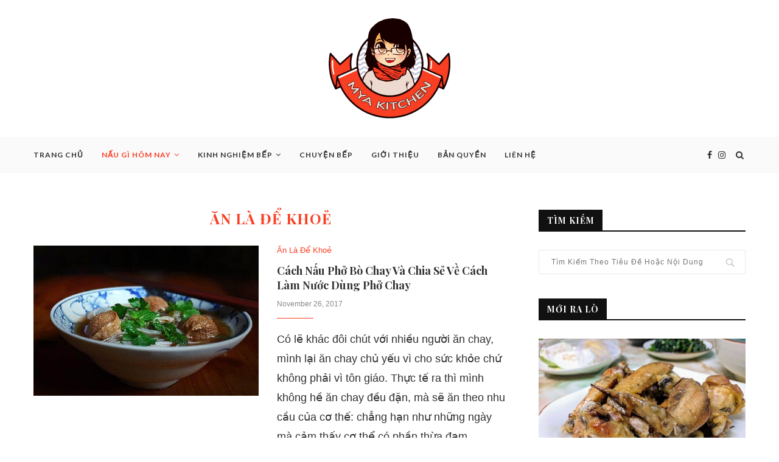

--- FILE ---
content_type: text/html; charset=UTF-8
request_url: https://myakitchen.com/category/nau-gi-hom-nay/an-la-de-khoe/
body_size: 14514
content:
<!DOCTYPE html>
<html lang="en-US" prefix="og: http://ogp.me/ns#">
<head>
	<meta charset="UTF-8">
	<meta http-equiv="X-UA-Compatible" content="IE=edge">
	<meta name="viewport" content="width=device-width, initial-scale=1">
	<link rel="profile" href="https://gmpg.org/xfn/11" />
			<link rel="shortcut icon" href="https://myakitchen.com/wp-content/uploads/2017/11/mya-red-e1510476060933.png" type="image/x-icon" />
		<link rel="apple-touch-icon" sizes="180x180" href="https://myakitchen.com/wp-content/uploads/2017/11/mya-red-e1510476060933.png">
		<link rel="alternate" type="application/rss+xml" title="Mya Kitchen RSS Feed" href="https://myakitchen.com/feed/" />
	<link rel="alternate" type="application/atom+xml" title="Mya Kitchen Atom Feed" href="https://myakitchen.com/feed/atom/" />
	<link rel="pingback" href="https://myakitchen.com/xmlrpc.php" />
	<!--[if lt IE 9]>
	<script src="https://myakitchen.com/wp-content/themes/soledad/js/html5.js"></script>
	<![endif]-->
	<title>Ăn Là Để Khoẻ Archives - Mya Kitchen</title>
<style type="text/css">.tve_more_tag {visibility: hidden; height: 1px!important;}</style>
<!-- This site is optimized with the Yoast SEO plugin v11.0 - https://yoast.com/wordpress/plugins/seo/ -->
<link rel="canonical" href="https://myakitchen.com/category/nau-gi-hom-nay/an-la-de-khoe/" />
<meta property="og:locale" content="en_US" />
<meta property="og:type" content="object" />
<meta property="og:title" content="Ăn Là Để Khoẻ Archives - Mya Kitchen" />
<meta property="og:url" content="https://myakitchen.com/category/nau-gi-hom-nay/an-la-de-khoe/" />
<meta property="og:site_name" content="Mya Kitchen" />
<meta name="twitter:card" content="summary" />
<meta name="twitter:title" content="Ăn Là Để Khoẻ Archives - Mya Kitchen" />
<script type='application/ld+json' class='yoast-schema-graph yoast-schema-graph--main'>{"@context":"https://schema.org","@graph":[{"@type":"WebSite","@id":"https://myakitchen.com/#website","url":"https://myakitchen.com/","name":"Mya Kitchen","publisher":{"@id":"https://myakitchen.com/#organization"},"potentialAction":{"@type":"SearchAction","target":"https://myakitchen.com/?s={search_term_string}","query-input":"required name=search_term_string"}},{"@type":"CollectionPage","@id":"https://myakitchen.com/category/nau-gi-hom-nay/an-la-de-khoe/#webpage","url":"https://myakitchen.com/category/nau-gi-hom-nay/an-la-de-khoe/","inLanguage":"en-US","name":"\u0102n L\u00e0 \u0110\u1ec3 Kho\u1ebb Archives - Mya Kitchen","isPartOf":{"@id":"https://myakitchen.com/#website"}}]}</script>
<!-- / Yoast SEO plugin. -->

<link rel='dns-prefetch' href='//fonts.googleapis.com' />
<link rel='dns-prefetch' href='//s.w.org' />
<link rel="alternate" type="application/rss+xml" title="Mya Kitchen &raquo; Feed" href="https://myakitchen.com/feed/" />
<link rel="alternate" type="application/rss+xml" title="Mya Kitchen &raquo; Comments Feed" href="https://myakitchen.com/comments/feed/" />
<link rel="alternate" type="application/rss+xml" title="Mya Kitchen &raquo; Ăn Là Để Khoẻ Category Feed" href="https://myakitchen.com/category/nau-gi-hom-nay/an-la-de-khoe/feed/" />
		<script type="text/javascript">
			window._wpemojiSettings = {"baseUrl":"https:\/\/s.w.org\/images\/core\/emoji\/12.0.0-1\/72x72\/","ext":".png","svgUrl":"https:\/\/s.w.org\/images\/core\/emoji\/12.0.0-1\/svg\/","svgExt":".svg","source":{"concatemoji":"https:\/\/myakitchen.com\/wp-includes\/js\/wp-emoji-release.min.js?ver=5.3.16"}};
			!function(e,a,t){var n,r,o,i=a.createElement("canvas"),p=i.getContext&&i.getContext("2d");function s(e,t){var a=String.fromCharCode;p.clearRect(0,0,i.width,i.height),p.fillText(a.apply(this,e),0,0);e=i.toDataURL();return p.clearRect(0,0,i.width,i.height),p.fillText(a.apply(this,t),0,0),e===i.toDataURL()}function c(e){var t=a.createElement("script");t.src=e,t.defer=t.type="text/javascript",a.getElementsByTagName("head")[0].appendChild(t)}for(o=Array("flag","emoji"),t.supports={everything:!0,everythingExceptFlag:!0},r=0;r<o.length;r++)t.supports[o[r]]=function(e){if(!p||!p.fillText)return!1;switch(p.textBaseline="top",p.font="600 32px Arial",e){case"flag":return s([127987,65039,8205,9895,65039],[127987,65039,8203,9895,65039])?!1:!s([55356,56826,55356,56819],[55356,56826,8203,55356,56819])&&!s([55356,57332,56128,56423,56128,56418,56128,56421,56128,56430,56128,56423,56128,56447],[55356,57332,8203,56128,56423,8203,56128,56418,8203,56128,56421,8203,56128,56430,8203,56128,56423,8203,56128,56447]);case"emoji":return!s([55357,56424,55356,57342,8205,55358,56605,8205,55357,56424,55356,57340],[55357,56424,55356,57342,8203,55358,56605,8203,55357,56424,55356,57340])}return!1}(o[r]),t.supports.everything=t.supports.everything&&t.supports[o[r]],"flag"!==o[r]&&(t.supports.everythingExceptFlag=t.supports.everythingExceptFlag&&t.supports[o[r]]);t.supports.everythingExceptFlag=t.supports.everythingExceptFlag&&!t.supports.flag,t.DOMReady=!1,t.readyCallback=function(){t.DOMReady=!0},t.supports.everything||(n=function(){t.readyCallback()},a.addEventListener?(a.addEventListener("DOMContentLoaded",n,!1),e.addEventListener("load",n,!1)):(e.attachEvent("onload",n),a.attachEvent("onreadystatechange",function(){"complete"===a.readyState&&t.readyCallback()})),(n=t.source||{}).concatemoji?c(n.concatemoji):n.wpemoji&&n.twemoji&&(c(n.twemoji),c(n.wpemoji)))}(window,document,window._wpemojiSettings);
		</script>
		<style type="text/css">
img.wp-smiley,
img.emoji {
	display: inline !important;
	border: none !important;
	box-shadow: none !important;
	height: 1em !important;
	width: 1em !important;
	margin: 0 .07em !important;
	vertical-align: -0.1em !important;
	background: none !important;
	padding: 0 !important;
}
</style>
	<link rel='stylesheet' id='wp-block-library-css'  href='https://myakitchen.com/wp-includes/css/dist/block-library/style.min.css?ver=5.3.16' type='text/css' media='all' />
<link rel='stylesheet' id='contact-form-7-css'  href='https://myakitchen.com/wp-content/plugins/contact-form-7/includes/css/styles.css?ver=5.1.1' type='text/css' media='all' />
<link rel='stylesheet' id='tve_style_family_tve_flt-css'  href='https://myakitchen.com/wp-content/plugins/thrive-visual-editor/editor/css/thrive_flat.css?ver=2.1.13' type='text/css' media='all' />
<link rel='stylesheet' id='penci-fonts-css'  href='//fonts.googleapis.com/css?family=PT+Serif%3A300%2C300italic%2C400%2C400italic%2C500%2C500italic%2C700%2C700italic%2C800%2C800italic%7CPlayfair+Display+SC%3A300%2C300italic%2C400%2C400italic%2C500%2C500italic%2C700%2C700italic%2C800%2C800italic%7CMontserrat%3A300%2C300italic%2C400%2C400italic%2C500%2C500italic%2C700%2C700italic%2C800%2C800italic%7CPlayfair+Display%3A300%2C300italic%2C400%2C400italic%2C500%2C500italic%2C700%2C700italic%2C800%2C800italic%7CArial%3A300%2C300italic%2C400%2C400italic%2C500%2C500italic%2C700%2C700italic%2C800%2C800italic%7CLato%3A300%2C300italic%2C400%2C400italic%2C500%2C500italic%2C700%2C700italic%2C800%2C800italic%26subset%3Dcyrillic%2Ccyrillic-ext%2Cgreek%2Cgreek-ext%2Clatin-ext&#038;ver=1.0' type='text/css' media='all' />
<link rel='stylesheet' id='penci_style-css'  href='https://myakitchen.com/wp-content/themes/soledad/style.css?ver=5.0' type='text/css' media='all' />
<link rel='stylesheet' id='instag-slider-css'  href='https://myakitchen.com/wp-content/plugins/instagram-slider-widget/assets/css/instag-slider.css?ver=1.4.3' type='text/css' media='all' />
<script type='text/javascript' src='https://myakitchen.com/wp-includes/js/jquery/jquery.js?ver=1.12.4-wp'></script>
<script type='text/javascript' src='https://myakitchen.com/wp-includes/js/jquery/jquery-migrate.min.js?ver=1.4.1'></script>
<script type='text/javascript' src='https://myakitchen.com/wp-content/plugins/instagram-slider-widget/assets/js/jquery.flexslider-min.js?ver=2.2'></script>
<link rel='https://api.w.org/' href='https://myakitchen.com/wp-json/' />
<link rel="EditURI" type="application/rsd+xml" title="RSD" href="https://myakitchen.com/xmlrpc.php?rsd" />
<link rel="wlwmanifest" type="application/wlwmanifest+xml" href="https://myakitchen.com/wp-includes/wlwmanifest.xml" /> 
<meta name="generator" content="WordPress 5.3.16" />
<!-- Google Tag Manager -->
<script>(function(w,d,s,l,i){w[l]=w[l]||[];w[l].push({'gtm.start':
new Date().getTime(),event:'gtm.js'});var f=d.getElementsByTagName(s)[0],
j=d.createElement(s),dl=l!='dataLayer'?'&l='+l:'';j.async=true;j.src=
'https://www.googletagmanager.com/gtm.js?id='+i+dl;f.parentNode.insertBefore(j,f);
})(window,document,'script','dataLayer','GTM-KTKVNM3');</script>
<!-- End Google Tag Manager --><style type="text/css" id="tve_global_variables">:root{}</style>    <style type="text/css">
				h1, h2, h3, h4, h5, h6, h2.penci-heading-video, #navigation .menu li a, .penci-photo-2-effect figcaption h2, .headline-title, a.penci-topbar-post-title, #sidebar-nav .menu li a, .penci-slider .pencislider-container .pencislider-content .pencislider-title, .penci-slider
		.pencislider-container .pencislider-content .pencislider-button,
		.author-quote span, .penci-more-link a.more-link, .penci-post-share-box .dt-share, .post-share a .dt-share, .author-content h5, .post-pagination h5, .post-box-title, .penci-countdown .countdown-amount, .penci-countdown .countdown-period, .penci-pagination a, .penci-pagination .disable-url, ul.footer-socials li a span,
		.widget input[type="submit"], .widget button[type="submit"], .penci-sidebar-content .widget-title, #respond h3.comment-reply-title span, .widget-social.show-text a span, .footer-widget-wrapper .widget .widget-title,
		.container.penci-breadcrumb span, .container.penci-breadcrumb span a, .error-404 .go-back-home a, .post-entry .penci-portfolio-filter ul li a, .penci-portfolio-filter ul li a, .portfolio-overlay-content .portfolio-short .portfolio-title a, .home-featured-cat-content .magcat-detail h3 a, .post-entry blockquote cite,
		.post-entry blockquote .author, .tags-share-box.hide-tags.page-share .share-title, .widget ul.side-newsfeed li .side-item .side-item-text h4 a, .thecomment .comment-text span.author, .thecomment .comment-text span.author a, .post-comments span.reply a, #respond h3, #respond label, .wpcf7 label, #respond #submit, .wpcf7 input[type="submit"], .widget_wysija input[type="submit"], .archive-box span,
		.archive-box h1, .gallery .gallery-caption, .contact-form input[type=submit], ul.penci-topbar-menu > li a, div.penci-topbar-menu > ul > li a, .featured-style-29 .penci-featured-slider-button a, .pencislider-container .pencislider-content .pencislider-title, .pencislider-container
		.pencislider-content .pencislider-button, ul.homepage-featured-boxes .penci-fea-in.boxes-style-3 h4 span span, .pencislider-container .pencislider-content .pencislider-button, .woocommerce div.product .woocommerce-tabs .panel #respond .comment-reply-title, .penci-recipe-index-wrap .penci-index-more-link a { font-family: 'Playfair Display', serif; font-weight: normal; }
		.featured-style-29 .penci-featured-slider-button a, #bbpress-forums #bbp-search-form .button{ font-weight: bold; }
						body, textarea, #respond textarea, .widget input[type="text"], .widget input[type="email"], .widget input[type="date"], .widget input[type="number"], .wpcf7 textarea, .mc4wp-form input, #respond input, .wpcf7 input, #searchform input.search-input, ul.homepage-featured-boxes .penci-fea-in
		h4, .widget.widget_categories ul li span.category-item-count, .about-widget .about-me-heading, .widget ul.side-newsfeed li .side-item .side-item-text .side-item-meta { font-family: Arial, Helvetica, sans-serif; }
		p { line-height: 1.8; }
								#navigation .menu li a { font-family: 'Lato', sans-serif; font-weight: normal; }
												body, .widget ul li a{ font-size: 18px; }
		.widget ul li, .post-entry, p, .post-entry p { font-size: 18px; line-height: 1.8; }
						h1, h2, h3, h4, h5, h6, #sidebar-nav .menu li a, #navigation .menu li a, a.penci-topbar-post-title, .penci-slider .pencislider-container .pencislider-content .pencislider-title, .penci-slider .pencislider-container .pencislider-content .pencislider-button,
		.headline-title, .author-quote span, .penci-more-link a.more-link, .author-content h5, .post-pagination h5, .post-box-title, .penci-countdown .countdown-amount, .penci-countdown .countdown-period, .penci-pagination a, .penci-pagination .disable-url, ul.footer-socials li a span,
		.penci-sidebar-content .widget-title, #respond h3.comment-reply-title span, .widget-social.show-text a span, .footer-widget-wrapper .widget .widget-title, .error-404 .go-back-home a, .home-featured-cat-content .magcat-detail h3 a, .post-entry blockquote cite, .pencislider-container .pencislider-content .pencislider-title, .pencislider-container
		.pencislider-content .pencislider-button, .post-entry blockquote .author, .tags-share-box.hide-tags.page-share .share-title, .widget ul.side-newsfeed li .side-item .side-item-text h4 a, .thecomment .comment-text span.author, .thecomment .comment-text span.author a, #respond h3, #respond label, .wpcf7 label, #respond #submit, .wpcf7 input[type="submit"], .widget_wysija input[type="submit"], .archive-box span,
		.archive-box h1, .gallery .gallery-caption, .widget input[type="submit"], .widget button[type="submit"], .contact-form input[type=submit], ul.penci-topbar-menu > li a, div.penci-topbar-menu > ul > li a, .penci-recipe-index-wrap .penci-index-more-link a, #bbpress-forums #bbp-search-form .button { font-weight: 600; }
						#navigation .menu li a { font-weight: 700; }
								body.penci-body-boxed { background-image: url(https://myakitchen.com/wp-content/uploads/2017/11/foodnetwork-pattern.png); }
						body.penci-body-boxed { background-repeat:repeat; }
						body.penci-body-boxed { background-attachment:scroll; }
						body.penci-body-boxed { background-size:auto; }
						#header .inner-header .container { padding:30px 0; }
																
				a, .post-entry .penci-portfolio-filter ul li a:hover, .penci-portfolio-filter ul li a:hover, .penci-portfolio-filter ul li.active a, .post-entry .penci-portfolio-filter ul li.active a, .penci-countdown .countdown-amount, .archive-box h1, .post-entry a, .container.penci-breadcrumb span a:hover, .post-entry blockquote:before, .post-entry blockquote cite, .post-entry blockquote .author, .wpb_text_column blockquote:before, .wpb_text_column blockquote cite, .wpb_text_column blockquote .author, .penci-pagination a:hover, ul.penci-topbar-menu > li a:hover, div.penci-topbar-menu > ul > li a:hover, .penci-recipe-heading a.penci-recipe-print, .main-nav-social a:hover, .widget-social .remove-circle a:hover i, .penci-recipe-index .cat > a.penci-cat-name, #bbpress-forums li.bbp-body ul.forum li.bbp-forum-info a:hover, #bbpress-forums li.bbp-body ul.topic li.bbp-topic-title a:hover, #bbpress-forums li.bbp-body ul.forum li.bbp-forum-info .bbp-forum-content a, #bbpress-forums li.bbp-body ul.topic p.bbp-topic-meta a, #bbpress-forums .bbp-breadcrumb a:hover, #bbpress-forums .bbp-forum-freshness a:hover, #bbpress-forums .bbp-topic-freshness a:hover, #buddypress ul.item-list li div.item-title a, #buddypress ul.item-list li h4 a, #buddypress .activity-header a:first-child, #buddypress .comment-meta a:first-child, #buddypress .acomment-meta a:first-child, div.bbp-template-notice a:hover{ color: #f93f23; }
		.penci-home-popular-post ul.slick-dots li button:hover, .penci-home-popular-post ul.slick-dots li.slick-active button, .post-entry blockquote .author span:after, .error-image:after, .error-404 .go-back-home a:after, .penci-header-signup-form, .woocommerce span.onsale, .woocommerce #respond input#submit:hover, .woocommerce a.button:hover, .woocommerce button.button:hover, .woocommerce input.button:hover, .woocommerce nav.woocommerce-pagination ul li span.current, .woocommerce div.product .entry-summary div[itemprop="description"]:before, .woocommerce div.product .entry-summary div[itemprop="description"] blockquote .author span:after, .woocommerce div.product .woocommerce-tabs #tab-description blockquote .author span:after, .woocommerce #respond input#submit.alt:hover, .woocommerce a.button.alt:hover, .woocommerce button.button.alt:hover, .woocommerce input.button.alt:hover, #top-search.shoping-cart-icon > a > span, #penci-demobar .buy-button, #penci-demobar .buy-button:hover, .penci-recipe-heading a.penci-recipe-print:hover, .penci-review-process span, .penci-review-score-total, #navigation.menu-style-2 ul.menu ul:before, #navigation.menu-style-2 .menu ul ul:before, .penci-go-to-top-floating, .post-entry.blockquote-style-2 blockquote:before, #bbpress-forums #bbp-search-form .button, #bbpress-forums #bbp-search-form .button:hover, .wrapper-boxed .bbp-pagination-links span.current, #bbpress-forums #bbp_reply_submit:hover, #bbpress-forums #bbp_topic_submit:hover, #buddypress .dir-search input[type=submit], #buddypress .groups-members-search input[type=submit], #buddypress button:hover, #buddypress a.button:hover, #buddypress a.button:focus, #buddypress input[type=button]:hover, #buddypress input[type=reset]:hover, #buddypress ul.button-nav li a:hover, #buddypress ul.button-nav li.current a, #buddypress div.generic-button a:hover, #buddypress .comment-reply-link:hover, #buddypress input[type=submit]:hover, #buddypress div.pagination .pagination-links .current, #buddypress div.item-list-tabs ul li.selected a, #buddypress div.item-list-tabs ul li.current a, #buddypress div.item-list-tabs ul li a:hover, #buddypress table.notifications thead tr, #buddypress table.notifications-settings thead tr, #buddypress table.profile-settings thead tr, #buddypress table.profile-fields thead tr, #buddypress table.wp-profile-fields thead tr, #buddypress table.messages-notices thead tr, #buddypress table.forum thead tr, #buddypress input[type=submit] { background-color: #f93f23; }
		.penci-pagination ul.page-numbers li span.current, #comments_pagination span { color: #fff; background: #f93f23; border-color: #f93f23; }
		.footer-instagram h4.footer-instagram-title > span:before, .woocommerce nav.woocommerce-pagination ul li span.current, .penci-pagination.penci-ajax-more a.penci-ajax-more-button:hover, .penci-recipe-heading a.penci-recipe-print:hover, .home-featured-cat-content.style-14 .magcat-padding:before, .wrapper-boxed .bbp-pagination-links span.current, #buddypress .dir-search input[type=submit], #buddypress .groups-members-search input[type=submit], #buddypress button:hover, #buddypress a.button:hover, #buddypress a.button:focus, #buddypress input[type=button]:hover, #buddypress input[type=reset]:hover, #buddypress ul.button-nav li a:hover, #buddypress ul.button-nav li.current a, #buddypress div.generic-button a:hover, #buddypress .comment-reply-link:hover, #buddypress input[type=submit]:hover, #buddypress div.pagination .pagination-links .current, #buddypress input[type=submit] { border-color: #f93f23; }
		.woocommerce .woocommerce-error, .woocommerce .woocommerce-info, .woocommerce .woocommerce-message { border-top-color: #f93f23; }
		.penci-slider ol.penci-control-nav li a.penci-active, .penci-slider ol.penci-control-nav li a:hover, .penci-related-carousel .owl-dot.active span, .penci-owl-carousel-slider .owl-dot.active span{ border-color: #f93f23; background-color: #f93f23; }
		.woocommerce .woocommerce-message:before, .woocommerce form.checkout table.shop_table .order-total .amount, .woocommerce ul.products li.product .price ins, .woocommerce ul.products li.product .price, .woocommerce div.product p.price ins, .woocommerce div.product span.price ins, .woocommerce div.product p.price, .woocommerce div.product .entry-summary div[itemprop="description"] blockquote:before, .woocommerce div.product .woocommerce-tabs #tab-description blockquote:before, .woocommerce div.product .entry-summary div[itemprop="description"] blockquote cite, .woocommerce div.product .entry-summary div[itemprop="description"] blockquote .author, .woocommerce div.product .woocommerce-tabs #tab-description blockquote cite, .woocommerce div.product .woocommerce-tabs #tab-description blockquote .author, .woocommerce div.product .product_meta > span a:hover, .woocommerce div.product .woocommerce-tabs ul.tabs li.active, .woocommerce ul.cart_list li .amount, .woocommerce ul.product_list_widget li .amount, .woocommerce table.shop_table td.product-name a:hover, .woocommerce table.shop_table td.product-price span, .woocommerce table.shop_table td.product-subtotal span, .woocommerce-cart .cart-collaterals .cart_totals table td .amount, .woocommerce .woocommerce-info:before, .woocommerce div.product span.price { color: #f93f23; }
						ul.homepage-featured-boxes .penci-fea-in h4 span span, ul.homepage-featured-boxes .penci-fea-in.boxes-style-3 h4 span span { font-size: 14px; }
						.penci-home-popular-post .item-related h3 a { font-size: 18px; }
								.penci-top-bar, ul.penci-topbar-menu ul.sub-menu, div.penci-topbar-menu > ul ul.sub-menu { background-color: #111111; }
						.headline-title { background-color: #f93f23; }
														a.penci-topbar-post-title:hover { color: #f93f23; }
						a.penci-topbar-post-title { text-transform: none; letter-spacing: 0; }
												ul.penci-topbar-menu > li a:hover, div.penci-topbar-menu > ul > li a:hover { color: #f93f23; }
										.penci-topbar-social a:hover { color: #f93f23; }
						#header .inner-header { background-color: #ffffff; background-image: none; }
								#navigation, .show-search { background: #fafafa; }
						#navigation ul.menu > li > a:before, #navigation .menu > ul > li > a:before{ content: none; }
								#navigation, #navigation.header-layout-bottom { border-color: #fafafa; }
								#navigation .menu li a:hover, #navigation .menu li.current-menu-item > a, #navigation .menu > li.current_page_item > a, #navigation .menu li:hover > a, #navigation .menu > li.current-menu-ancestor > a, #navigation .menu > li.current-menu-item > a { color:  #f93f23; }
		#navigation ul.menu > li > a:before, #navigation .menu > ul > li > a:before { background: #f93f23; }
																						#navigation .penci-megamenu .penci-mega-child-categories a.cat-active, #navigation .menu .penci-megamenu .penci-mega-child-categories a:hover, #navigation .menu .penci-megamenu .penci-mega-latest-posts .penci-mega-post a:hover { color: #f93f23; }
		#navigation .penci-megamenu .penci-mega-thumbnail .mega-cat-name { background: #f93f23; }
														#navigation .penci-megamenu .post-mega-title a { font-size:14px; }
										#navigation .penci-megamenu .post-mega-title a { text-transform: none; letter-spacing: 0; }
												#navigation .menu .sub-menu li a:hover, #navigation .menu .sub-menu li.current-menu-item > a, #navigation .sub-menu li:hover > a { color:  #f93f23; }
		#navigation ul.menu ul a:before, #navigation .menu ul ul a:before { background-color: #f93f23;   -webkit-box-shadow: 5px -2px 0 #f93f23;  -moz-box-shadow: 5px -2px 0 #f93f23;  -ms-box-shadow: 5px -2px 0 #f93f23;  box-shadow: 5px -2px 0 #f93f23; }
						#navigation.menu-style-2 ul.menu ul:before, #navigation.menu-style-2 .menu ul ul:before { background-color: #f93f23; }
										.penci-featured-content .feat-text h3 a, .featured-style-4 .penci-featured-content .feat-text h3 a, .penci-mag-featured-content h3 a, .pencislider-container .pencislider-content .pencislider-title { text-transform: none; letter-spacing: 0; }
						.penci-home-popular-post .item-related h3 a { text-transform: none; letter-spacing: 0; }
						.home-featured-cat-content, .penci-featured-cat-seemore, .penci-featured-cat-custom-ads { margin-bottom: 40px; }
		.home-featured-cat-content.style-3, .home-featured-cat-content.style-11{ margin-bottom: 30px; }
		.home-featured-cat-content.style-7{ margin-bottom: 14px; }
		.home-featured-cat-content.style-8{ margin-bottom: -20px; }
		.home-featured-cat-content.style-13{ margin-bottom: 20px; }
		.penci-featured-cat-seemore, .penci-featured-cat-custom-ads{ margin-top: -20px; }
		.penci-featured-cat-seemore.penci-seemore-style-7, .mag-cat-style-7 .penci-featured-cat-custom-ads{ margin-top: -18px; }
		.penci-featured-cat-seemore.penci-seemore-style-8, .mag-cat-style-8 .penci-featured-cat-custom-ads{ margin-top: 0px; }
		.penci-featured-cat-seemore.penci-seemore-style-13, .mag-cat-style-13 .penci-featured-cat-custom-ads{ margin-top: -20px; }
								.penci-homepage-title.penci-magazine-title h3 a, .penci-border-arrow.penci-homepage-title .inner-arrow { font-size: 18px; }
								.penci-header-signup-form { padding-top: px; }
		.penci-header-signup-form { padding-bottom: px; }
				.penci-header-signup-form { background-color: #f93f23; }
																						.header-social a:hover i, .main-nav-social a:hover {   color: #f93f23; }
																#sidebar-nav .menu li a:hover, .header-social.sidebar-nav-social a:hover i, #sidebar-nav .menu li a .indicator:hover, #sidebar-nav .menu .sub-menu li a .indicator:hover{ color: #f93f23; }
		#sidebar-nav-logo:before{ background-color: #f93f23; }
														.penci-slide-overlay .overlay-link { opacity: ; }
		.penci-item-mag:hover .penci-slide-overlay .overlay-link { opacity: ; }
		.penci-featured-content .featured-slider-overlay { opacity: ; }
																.featured-style-29 .featured-slider-overlay { opacity: ; }
																				.header-standard h2, .header-standard .post-title, .header-standard h2 a { text-transform: none; letter-spacing: 0; }
								.penci-standard-cat .cat > a.penci-cat-name { color: #f93f23; }
		.penci-standard-cat .cat:before, .penci-standard-cat .cat:after { background-color: #f93f23; }
														.standard-content .penci-post-box-meta .penci-post-share-box a:hover, .standard-content .penci-post-box-meta .penci-post-share-box a.liked { color: #f93f23; }
						.header-standard .post-entry a:hover, .header-standard .author-post span a:hover, .standard-content a, .standard-post-entry a.more-link:hover, .penci-post-box-meta .penci-box-meta a:hover, .standard-content .post-entry blockquote:before, .post-entry blockquote cite, .post-entry blockquote .author, .standard-content-special .author-quote span, .standard-content-special .format-post-box .post-format-icon i, .standard-content-special .format-post-box
		.dt-special a:hover, .standard-content .penci-more-link a.more-link { color: #f93f23; }
		.standard-content-special .author-quote span:before, .standard-content-special .author-quote span:after, .standard-content .post-entry ul li:before, .post-entry blockquote .author span:after, .header-standard:after { background-color: #f93f23; }
		.penci-more-link a.more-link:before, .penci-more-link a.more-link:after { border-color: #f93f23; }
						.penci-grid li .item h2 a, .penci-masonry .item-masonry h2 a, .grid-mixed .mixed-detail h2 a, .overlay-header-box .overlay-title a { text-transform: none; }
						.penci-grid li .item h2 a, .penci-masonry .item-masonry h2 a { letter-spacing: 0; }
								.penci-grid .cat a.penci-cat-name, .penci-masonry .cat a.penci-cat-name { color: #f93f23; }
		.penci-grid .cat a.penci-cat-name:after, .penci-masonry .cat a.penci-cat-name:after { border-color: #f93f23; }
								.penci-post-share-box a.liked, .penci-post-share-box a:hover { color: #f93f23; }
										.overlay-post-box-meta .overlay-share a:hover, .overlay-author a:hover, .penci-grid .standard-content-special .format-post-box .dt-special a:hover, .grid-post-box-meta span a:hover, .grid-post-box-meta span a.comment-link:hover, .penci-grid .standard-content-special .author-quote span, .penci-grid .standard-content-special .format-post-box .post-format-icon i, .grid-mixed .penci-post-box-meta .penci-box-meta a:hover { color: #f93f23; }
		.penci-grid .standard-content-special .author-quote span:before, .penci-grid .standard-content-special .author-quote span:after, .grid-header-box:after, .list-post .header-list-style:after { background-color: #f93f23; }
		.penci-grid .post-box-meta span:after, .penci-masonry .post-box-meta span:after { border-color: #f93f23; }
						.penci-grid li.typography-style .overlay-typography { opacity: ; }
		.penci-grid li.typography-style:hover .overlay-typography { opacity: ; }
																								.penci-sidebar-content .widget { margin-bottom: 40px; }
														.penci-sidebar-content .penci-border-arrow .inner-arrow { background-color: #111111; }
		.penci-sidebar-content.style-2 .penci-border-arrow:after{ border-top-color: #111111; }
						.penci-sidebar-content .penci-border-arrow:after { background-color: #111111; }
						.penci-sidebar-content .penci-border-arrow .inner-arrow, .penci-sidebar-content.style-4 .penci-border-arrow .inner-arrow:before, .penci-sidebar-content.style-4 .penci-border-arrow .inner-arrow:after, .penci-sidebar-content.style-5 .penci-border-arrow, .penci-sidebar-content.style-7
		.penci-border-arrow, .penci-sidebar-content.style-9 .penci-border-arrow { border-color: #111111; }
		.penci-sidebar-content .penci-border-arrow:before { border-top-color: #111111; }
								.penci-sidebar-content.style-7 .penci-border-arrow .inner-arrow:before, .penci-sidebar-content.style-9 .penci-border-arrow .inner-arrow:before { background-color: #f93f23; }
						.penci-sidebar-content .penci-border-arrow:after { border-color: #111111; }
						.penci-sidebar-content .penci-border-arrow .inner-arrow { color: #ffffff; }
						.penci-sidebar-content .penci-border-arrow:after { content: none; display: none; }
		.penci-sidebar-content .widget-title{ margin-left: 0; margin-right: 0; margin-top: 0; }
		.penci-sidebar-content .penci-border-arrow:before{ bottom: -6px; border-width: 6px; margin-left: -6px; }
						.penci-sidebar-content .penci-border-arrow:before, .penci-sidebar-content.style-2 .penci-border-arrow:after { content: none; display: none; }
								.widget ul.side-newsfeed li .side-item .side-item-text h4 a:hover, .widget a:hover, .penci-sidebar-content .widget-social a:hover span, .widget-social a:hover span, .penci-tweets-widget-content .icon-tweets, .penci-tweets-widget-content .tweet-intents a, .penci-tweets-widget-content
		.tweet-intents span:after, .widget-social.remove-circle a:hover i , #wp-calendar tbody td a:hover{ color: #f93f23; }
		.widget .tagcloud a:hover, .widget-social a:hover i, .widget input[type="submit"]:hover, .widget button[type="submit"]:hover { color: #fff; background-color: #f93f23; border-color: #f93f23; }
		.about-widget .about-me-heading:before { border-color: #f93f23; }
		.penci-tweets-widget-content .tweet-intents-inner:before, .penci-tweets-widget-content .tweet-intents-inner:after { background-color: #f93f23; }
		.penci-owl-carousel.penci-tweets-slider .owl-dots .owl-dot.active span, .penci-owl-carousel.penci-tweets-slider .owl-dots .owl-dot:hover span { border-color: #f93f23; background-color: #f93f23; }
				#widget-area { padding: px 0; }
				.footer-social-remove-circle ul.footer-socials li a i{ font-size: 12px; }
								ul.footer-socials li a span { font-size: 12px; }
								#footer-copyright * { font-size: 12px; }
						#footer-copyright * { font-style: normal; }
																				.footer-subscribe .widget .mc4wp-form input[type="submit"]:hover { background-color: #f93f23; }
																										.footer-widget-wrapper .penci-tweets-widget-content .icon-tweets, .footer-widget-wrapper .penci-tweets-widget-content .tweet-intents a, .footer-widget-wrapper .penci-tweets-widget-content .tweet-intents span:after, .footer-widget-wrapper .widget ul.side-newsfeed li .side-item
		.side-item-text h4 a:hover, .footer-widget-wrapper .widget a:hover, .footer-widget-wrapper .widget-social a:hover span, .footer-widget-wrapper a:hover, .footer-widget-wrapper .widget-social.remove-circle a:hover i { color: #f93f23; }
		.footer-widget-wrapper .widget .tagcloud a:hover, .footer-widget-wrapper .widget-social a:hover i, .footer-widget-wrapper .mc4wp-form input[type="submit"]:hover, .footer-widget-wrapper .widget input[type="submit"]:hover, .footer-widget-wrapper .widget button[type="submit"]:hover { color: #fff; background-color: #f93f23; border-color: #f93f23; }
		.footer-widget-wrapper .about-widget .about-me-heading:before { border-color: #f93f23; }
		.footer-widget-wrapper .penci-tweets-widget-content .tweet-intents-inner:before, .footer-widget-wrapper .penci-tweets-widget-content .tweet-intents-inner:after { background-color: #f93f23; }
		.footer-widget-wrapper .penci-owl-carousel.penci-tweets-slider .owl-dots .owl-dot.active span, .footer-widget-wrapper .penci-owl-carousel.penci-tweets-slider .owl-dots .owl-dot:hover span {  border-color: #f93f23;  background: #f93f23;  }
								ul.footer-socials li a i { color: #999999; border-color: #999999; }
						ul.footer-socials li a:hover i { background-color: #f93f23; border-color: #f93f23; }
						ul.footer-socials li a:hover i { color: #f93f23; }
								ul.footer-socials li a:hover span { color: #f93f23; }
						.footer-socials-section { border-color: #212121; }
						#footer-section { background-color: #111111; }
								#footer-section .footer-menu li a:hover { color: #f93f23; }
												.penci-go-to-top-floating { background-color: #f93f23; }
								#footer-section a { color: #f93f23; }
						.container-single .penci-standard-cat .cat > a.penci-cat-name { color: #f93f23; }
		.container-single .penci-standard-cat .cat:before, .container-single .penci-standard-cat .cat:after { background-color: #f93f23; }
						.container-single .single-post-title { text-transform: none; letter-spacing: 1px; }
						@media only screen and (min-width: 768px){  .container-single .single-post-title { font-size: 30px; }  }
						.container-single .single-post-title { letter-spacing: 0; }
						.container-single .cat a.penci-cat-name { text-transform: uppercase; }
								.header-standard:after { content: none; }
		.header-standard { padding-bottom: 0; }
						.container-single .header-standard, .container-single .post-box-meta-single { text-align: left; }
		.rtl .container-single .header-standard,.rtl .container-single .post-box-meta-single { text-align: right; }
						.container-single .post-pagination h5 { text-transform: none; letter-spacing: 0; }
						#respond h3.comment-reply-title span:before, #respond h3.comment-reply-title span:after, .post-box-title:before, .post-box-title:after { content: none; display: none; }
						.container-single .item-related h3 a { text-transform: none; letter-spacing: 0; }
										.container-single .post-share a:hover, .container-single .post-share a.liked, .page-share .post-share a:hover { color: #f93f23; }
						.post-share .count-number-like { color: #f93f23; }
						.comment-content a, .container-single .post-entry a, .container-single .format-post-box .dt-special a:hover, .container-single .author-quote span, .container-single .author-post span a:hover, .post-entry blockquote:before, .post-entry blockquote cite, .post-entry blockquote .author, .wpb_text_column blockquote:before, .wpb_text_column blockquote cite, .wpb_text_column blockquote .author, .post-pagination a:hover, .author-content h5 a:hover, .author-content .author-social:hover, .item-related h3 a:hover, .container-single .format-post-box .post-format-icon i, .container.penci-breadcrumb.single-breadcrumb span a:hover { color: #f93f23; }
		.container-single .standard-content-special .format-post-box, ul.slick-dots li button:hover, ul.slick-dots li.slick-active button { border-color: #f93f23; }
		ul.slick-dots li button:hover, ul.slick-dots li.slick-active button, #respond h3.comment-reply-title span:before, #respond h3.comment-reply-title span:after, .post-box-title:before, .post-box-title:after, .container-single .author-quote span:before, .container-single .author-quote
		span:after, .post-entry blockquote .author span:after, .post-entry blockquote .author span:before, .post-entry ul li:before, #respond #submit:hover, .wpcf7 input[type="submit"]:hover, .widget_wysija input[type="submit"]:hover, .post-entry.blockquote-style-2 blockquote:before {  background-color: #f93f23; }
		.container-single .post-entry .post-tags a:hover { color: #fff; border-color: #f93f23; background-color: #f93f23; }
												ul.homepage-featured-boxes .penci-fea-in:hover h4 span { color: #f93f23; }
										.penci-home-popular-post .item-related h3 a:hover { color: #f93f23; }
								.penci-homepage-title .inner-arrow{ background-color: #f93f23; }
		.penci-border-arrow.penci-homepage-title.style-2:after{ border-top-color: #f93f23; }
						.penci-border-arrow.penci-homepage-title:after { background-color: #f93f23; }
						.penci-border-arrow.penci-homepage-title .inner-arrow, .penci-homepage-title.style-4 .inner-arrow:before, .penci-homepage-title.style-4 .inner-arrow:after, .penci-homepage-title.style-7, .penci-homepage-title.style-9 { border-color: #eeeeee; }
		.penci-border-arrow.penci-homepage-title:before { border-top-color: #eeeeee; }
		.penci-homepage-title.style-5, .penci-homepage-title.style-7{ border-color: #eeeeee; }
						.penci-border-arrow.penci-homepage-title.style-5 .inner-arrow{ border-bottom-color: #ffffff; }
		.penci-homepage-title.style-5{ border-color: #ffffff; }
						.penci-homepage-title.style-7 .inner-arrow:before, .penci-homepage-title.style-9 .inner-arrow:before{ background-color: #f93f23; }
						.penci-border-arrow.penci-homepage-title:after { border-color: #f93f23; }

						.penci-homepage-title .inner-arrow, .penci-homepage-title.penci-magazine-title .inner-arrow a { color: #f93f23; }
						.penci-homepage-title:after { content: none; display: none; }
		.penci-homepage-title { margin-left: 0; margin-right: 0; margin-top: 0; }
		.penci-homepage-title:before { bottom: -6px; border-width: 6px; margin-left: -6px; }
		.rtl .penci-homepage-title:before { bottom: -6px; border-width: 6px; margin-right: -6px; margin-left: 0; }
		.penci-homepage-title.penci-magazine-title:before{ left: 25px; }
		.rtl .penci-homepage-title.penci-magazine-title:before{ right: 25px; left:auto; }
						.penci-homepage-title:before, .penci-border-arrow.penci-homepage-title.style-2:after { content: none; display: none; }
								.home-featured-cat-content .magcat-detail h3 a:hover { color: #f93f23; }
						.home-featured-cat-content .grid-post-box-meta span a:hover { color: #f93f23; }
		.home-featured-cat-content .first-post .magcat-detail .mag-header:after { background: #f93f23; }
		.penci-slider ol.penci-control-nav li a.penci-active, .penci-slider ol.penci-control-nav li a:hover { border-color: #f93f23; background: #f93f23; }
						.home-featured-cat-content .mag-photo .mag-overlay-photo { opacity: ; }
		.home-featured-cat-content .mag-photo:hover .mag-overlay-photo { opacity: ; }
																										.inner-item-portfolio:hover .penci-portfolio-thumbnail a:after { opacity: ; }
												.featured-area.featured-style-7{ margin-top: -60px; }

.grid-post-box-meta, .header-standard .author-post, .penci-post-box-meta .penci-box-meta, .overlay-header-box .overlay-author, .post-box-meta-single, .tags-share-box{ font-size: 12px; }
		    </style>
    <style type="text/css" class="tve_global_style"></style>			<style type="text/css"
				   class="tve_custom_style">@media (min-width: 300px){[data-css="tve-u-15ff699b778"] + div { clear: none; }[data-css="tve-u-15ff699b778"] { float: none; width: 730px; margin-left: auto !important; margin-right: auto !important; }[data-css="tve-u-15ff6902258"] + div { clear: none; }[data-css="tve-u-15ff6902258"] { float: none; width: 730px; margin-left: auto !important; margin-right: auto !important; }[data-css="tve-u-15ff68b8b30"] + div { clear: none; }[data-css="tve-u-15ff68b8b30"] { float: none; width: 730px; margin-left: auto !important; margin-right: auto !important; }[data-css="tve-u-15ff68ae820"] + div { clear: none; }[data-css="tve-u-15ff68ae820"] { float: none; width: 730px; margin-left: auto !important; margin-right: auto !important; }[data-css="tve-u-15ff68a4397"] + div { clear: none; }[data-css="tve-u-15ff68a4397"] { float: none; width: 730px; margin-left: auto !important; margin-right: auto !important; }}</style><!-- Global site tag (gtag.js) - Google Analytics -->
<script async src="https://www.googletagmanager.com/gtag/js?id=UA-109661009-1"></script>
<script>
  window.dataLayer = window.dataLayer || [];
  function gtag(){dataLayer.push(arguments);}
  gtag('js', new Date());

  gtag('config', 'UA-109661009-1');
</script>
</head>

<body data-rsssl=1 class="archive category category-an-la-de-khoe category-29">
<a id="close-sidebar-nav" class="header-2"><i class="fa fa-close"></i></a>

<nav id="sidebar-nav" class="header-2">

			<div id="sidebar-nav-logo">
							<a href="https://myakitchen.com/"><img class="penci-lazy" src="https://myakitchen.com/wp-content/themes/soledad/images/penci-holder.png" data-src="https://myakitchen.com/wp-content/uploads/2017/11/mya-red-e1510476060933.png" alt="Mya Kitchen" /></a>
					</div>
	
	
	<ul id="menu-mya_main-menu" class="menu"><li id="menu-item-1223" class="menu-item menu-item-type-custom menu-item-object-custom menu-item-home menu-item-1223"><a href="https://myakitchen.com/">Trang chủ</a></li>
<li id="menu-item-1209" class="menu-item menu-item-type-taxonomy menu-item-object-category current-category-ancestor current-menu-ancestor current-menu-parent current-category-parent menu-item-has-children menu-item-1209"><a href="https://myakitchen.com/category/nau-gi-hom-nay/">Nấu Gì Hôm Nay</a>
<ul class="sub-menu">
	<li id="menu-item-2493" class="menu-item menu-item-type-taxonomy menu-item-object-category menu-item-2493"><a href="https://myakitchen.com/category/nau-gi-hom-nay/mon-ngon-mien-bac/">Món Ngon Miền Bắc</a></li>
	<li id="menu-item-2494" class="menu-item menu-item-type-taxonomy menu-item-object-category menu-item-2494"><a href="https://myakitchen.com/category/nau-gi-hom-nay/mon-ngon-mien-trung/">Món Ngon Miền Trung</a></li>
	<li id="menu-item-2495" class="menu-item menu-item-type-taxonomy menu-item-object-category menu-item-2495"><a href="https://myakitchen.com/category/nau-gi-hom-nay/mon-ngon-mien-nam/">Món Ngon Miền Nam</a></li>
	<li id="menu-item-1211" class="menu-item menu-item-type-taxonomy menu-item-object-category menu-item-1211"><a href="https://myakitchen.com/category/nau-gi-hom-nay/mon-ngon-bon-phuong/">Món Ngon Bốn Phương</a></li>
	<li id="menu-item-1210" class="menu-item menu-item-type-taxonomy menu-item-object-category current-menu-item menu-item-1210"><a href="https://myakitchen.com/category/nau-gi-hom-nay/an-la-de-khoe/">Ăn Là Để Khoẻ</a></li>
	<li id="menu-item-1214" class="menu-item menu-item-type-taxonomy menu-item-object-category menu-item-1214"><a href="https://myakitchen.com/category/nau-gi-hom-nay/nau-nhanh-an-ngon/">Nấu Nhanh Ăn Ngon</a></li>
</ul>
</li>
<li id="menu-item-1217" class="menu-item menu-item-type-taxonomy menu-item-object-category menu-item-has-children menu-item-1217"><a href="https://myakitchen.com/category/kinh-nghiem-bep/">Kinh Nghiệm Bếp</a>
<ul class="sub-menu">
	<li id="menu-item-1218" class="menu-item menu-item-type-taxonomy menu-item-object-category menu-item-1218"><a href="https://myakitchen.com/category/kinh-nghiem-bep/bao-quan/">Bảo Quản</a></li>
	<li id="menu-item-1219" class="menu-item menu-item-type-taxonomy menu-item-object-category menu-item-1219"><a href="https://myakitchen.com/category/kinh-nghiem-bep/do-bep/">Đồ Bếp</a></li>
	<li id="menu-item-1220" class="menu-item menu-item-type-taxonomy menu-item-object-category menu-item-1220"><a href="https://myakitchen.com/category/kinh-nghiem-bep/ky-thuat-bep/">Kỹ Thuật Bếp</a></li>
</ul>
</li>
<li id="menu-item-1221" class="menu-item menu-item-type-taxonomy menu-item-object-category menu-item-1221"><a href="https://myakitchen.com/category/chuyen-bep/">Chuyện Bếp</a></li>
<li id="menu-item-1673" class="menu-item menu-item-type-post_type menu-item-object-page menu-item-1673"><a href="https://myakitchen.com/gioi-thie%cc%a3u/">Giới Thiệu</a></li>
<li id="menu-item-2557" class="menu-item menu-item-type-post_type menu-item-object-page menu-item-2557"><a href="https://myakitchen.com/ban-quyen/">Bản Quyền</a></li>
<li id="menu-item-2524" class="menu-item menu-item-type-post_type menu-item-object-page menu-item-2524"><a href="https://myakitchen.com/lien-he/">Liên Hệ</a></li>
</ul></nav>

<!-- .wrapper-boxed -->
<div class="wrapper-boxed header-style-header-2">

<!-- Top Instagram -->

<!-- Top Bar -->


<header id="header" class="header-header-2 has-bottom-line"><!-- #header -->
		<div class="inner-header">
		<div class="container">

			<div id="logo">
															<h2>
							<a href="https://myakitchen.com/"><img src="https://myakitchen.com/wp-content/uploads/2017/11/mya-red-e1510476060933.png" alt="Mya Kitchen" /></a>
						</h2>
												</div>

			
			
					</div>
	</div>
	
			<!-- Navigation -->
		<nav id="navigation" class="header-layout-bottom menu-style-2 header-2">
			<div class="container">
				<div class="button-menu-mobile header-2"><i class="fa fa-bars"></i></div>
								<ul id="menu-mya_main-menu-1" class="menu"><li class="menu-item menu-item-type-custom menu-item-object-custom menu-item-home menu-item-1223"><a href="https://myakitchen.com/">Trang chủ</a></li>
<li class="menu-item menu-item-type-taxonomy menu-item-object-category current-category-ancestor current-menu-ancestor current-menu-parent current-category-parent menu-item-has-children menu-item-1209"><a href="https://myakitchen.com/category/nau-gi-hom-nay/">Nấu Gì Hôm Nay</a>
<ul class="sub-menu">
	<li class="menu-item menu-item-type-taxonomy menu-item-object-category menu-item-2493"><a href="https://myakitchen.com/category/nau-gi-hom-nay/mon-ngon-mien-bac/">Món Ngon Miền Bắc</a></li>
	<li class="menu-item menu-item-type-taxonomy menu-item-object-category menu-item-2494"><a href="https://myakitchen.com/category/nau-gi-hom-nay/mon-ngon-mien-trung/">Món Ngon Miền Trung</a></li>
	<li class="menu-item menu-item-type-taxonomy menu-item-object-category menu-item-2495"><a href="https://myakitchen.com/category/nau-gi-hom-nay/mon-ngon-mien-nam/">Món Ngon Miền Nam</a></li>
	<li class="menu-item menu-item-type-taxonomy menu-item-object-category menu-item-1211"><a href="https://myakitchen.com/category/nau-gi-hom-nay/mon-ngon-bon-phuong/">Món Ngon Bốn Phương</a></li>
	<li class="menu-item menu-item-type-taxonomy menu-item-object-category current-menu-item menu-item-1210"><a href="https://myakitchen.com/category/nau-gi-hom-nay/an-la-de-khoe/">Ăn Là Để Khoẻ</a></li>
	<li class="menu-item menu-item-type-taxonomy menu-item-object-category menu-item-1214"><a href="https://myakitchen.com/category/nau-gi-hom-nay/nau-nhanh-an-ngon/">Nấu Nhanh Ăn Ngon</a></li>
</ul>
</li>
<li class="menu-item menu-item-type-taxonomy menu-item-object-category menu-item-has-children menu-item-1217"><a href="https://myakitchen.com/category/kinh-nghiem-bep/">Kinh Nghiệm Bếp</a>
<ul class="sub-menu">
	<li class="menu-item menu-item-type-taxonomy menu-item-object-category menu-item-1218"><a href="https://myakitchen.com/category/kinh-nghiem-bep/bao-quan/">Bảo Quản</a></li>
	<li class="menu-item menu-item-type-taxonomy menu-item-object-category menu-item-1219"><a href="https://myakitchen.com/category/kinh-nghiem-bep/do-bep/">Đồ Bếp</a></li>
	<li class="menu-item menu-item-type-taxonomy menu-item-object-category menu-item-1220"><a href="https://myakitchen.com/category/kinh-nghiem-bep/ky-thuat-bep/">Kỹ Thuật Bếp</a></li>
</ul>
</li>
<li class="menu-item menu-item-type-taxonomy menu-item-object-category menu-item-1221"><a href="https://myakitchen.com/category/chuyen-bep/">Chuyện Bếp</a></li>
<li class="menu-item menu-item-type-post_type menu-item-object-page menu-item-1673"><a href="https://myakitchen.com/gioi-thie%cc%a3u/">Giới Thiệu</a></li>
<li class="menu-item menu-item-type-post_type menu-item-object-page menu-item-2557"><a href="https://myakitchen.com/ban-quyen/">Bản Quyền</a></li>
<li class="menu-item menu-item-type-post_type menu-item-object-page menu-item-2524"><a href="https://myakitchen.com/lien-he/">Liên Hệ</a></li>
</ul>
				
				
									<div id="top-search">
						<a class="search-click"><i class="fa fa-search"></i></a>
						<div class="show-search">
							<form role="search" method="get" id="searchform" action="https://myakitchen.com/">
    <div>
		<input type="text" class="search-input" placeholder="Tìm Kiếm Theo Tiêu Đề Hoặc Nội Dung" name="s" id="s" />
	 </div>
</form>							<a class="search-click close-search"><i class="fa fa-close"></i></a>
						</div>
					</div>
				
				
															<div class="main-nav-social">
							<div class="inner-header-social">
			<a href="https://www.facebook.com/Mya-Kitchen-559849834356949/" target="_blank"><i class="fa fa-facebook"></i></a>
						<a href="https://www.instagram.com/mya.phung/" target="_blank"><i class="fa fa-instagram"></i></a>
																							</div>						</div>
									
			</div>
		</nav><!-- End Navigation -->
	</header>
<!-- end #header -->



	
	<div class="container penci_sidebar right-sidebar">
		<div id="main" class="penci-layout-list penci-main-sticky-sidebar">
			<div class="theiaStickySidebar">
				<div class="archive-box">
					<div class="title-bar">
												<h1>Ăn Là Để Khoẻ</h1>
					</div>
				</div>

				
				
									<ul class="penci-grid">					
					<li class="list-post">
	<article id="post-1580" class="item">
					<div class="thumbnail">
				
									<a class="penci-image-holder penci-lazy" data-src="https://myakitchen.com/wp-content/uploads/2017/11/DSCF069kkj1-585x390.jpg" href="https://myakitchen.com/cach-nau-pho-bo-chay/" title="Cách Nấu Phở Bò Chay Và Chia Sẻ Về Cách Làm Nước Dùng Phở Chay">
					</a>
				
																															</div>
		
		<div class="content-list-right content-list-center">
			<div class="header-list-style">
									<span class="cat"><a class="penci-cat-name" href="https://myakitchen.com/category/nau-gi-hom-nay/an-la-de-khoe/">Ăn Là Để Khoẻ</a></span>
				
				<h2 class="grid-title"><a href="https://myakitchen.com/cach-nau-pho-bo-chay/">Cách Nấu Phở Bò Chay Và Chia Sẻ Về Cách Làm Nước Dùng Phở Chay</a></h2>

									<div class="grid-post-box-meta">
																			<span>November 26, 2017</span>
											</div>
							</div>

							<div class="item-content">
					<p>Có lẽ khác đôi chút với nhiều người ăn chay, mình lại ăn chay chủ yếu vì cho sức khỏe chứ không phải vì tôn giáo. Thực tế ra thì mình không hề ăn chay đều đặn, mà sẽ ăn theo nhu cầu của cơ thế: chẳng hạn như những ngày mà cảm thấy cơ thể có phần thừa đạm&hellip;</p>
				</div>
			
					</div>

	</article>
</li>
										</ul>
									
				
			</div>
		</div>

	
<div id="sidebar" class="penci-sidebar-content style-5 pcalign-left penci-sticky-sidebar">
	<div class="theiaStickySidebar">
		<aside id="search-2" class="widget widget_search"><h4 class="widget-title penci-border-arrow"><span class="inner-arrow">TÌM KIẾM</span></h4><form role="search" method="get" id="searchform" action="https://myakitchen.com/">
    <div>
		<input type="text" class="search-input" placeholder="Tìm Kiếm Theo Tiêu Đề Hoặc Nội Dung" name="s" id="s" />
	 </div>
</form></aside><aside id="penci_latest_news_widget-1" class="widget penci_latest_news_widget"><h4 class="widget-title penci-border-arrow"><span class="inner-arrow">MỚI RA LÒ</span></h4>			<ul class="side-newsfeed penci-feed-2columns penci-2columns-featured">

				
					<li class="penci-feed featured-news">
						<div class="side-item">

															<div class="side-image">
																												<a class="penci-image-holder penci-lazy" rel="bookmark" data-src="https://myakitchen.com/wp-content/uploads/2019/04/IMG_20190402_184127-585x390.jpg" href="https://myakitchen.com/cach-lam-canh-ga-chien-mam-thom-mem-ngam-dam-gia-vi/" title="Cách Làm Cánh Gà Chiên Mắm Thơm Mềm Ngấm Đẫm Gia Vị"></a>
									
																																																																												</div>
														<div class="side-item-text">
								<h4 class="side-title-post"><a href="https://myakitchen.com/cach-lam-canh-ga-chien-mam-thom-mem-ngam-dam-gia-vi/" rel="bookmark" title="Cách Làm Cánh Gà Chiên Mắm Thơm Mềm Ngấm Đẫm Gia Vị">Cách Làm Cánh Gà Chiên Mắm Thơm Mềm Ngấm Đẫm Gia Vị</a></h4>
																	<span class="side-item-meta">April 5, 2019</span>
															</div>
						</div>
					</li>

					
					<li class="penci-feed">
						<div class="side-item">

															<div class="side-image">
																												<a class="penci-image-holder penci-lazy small-fix-size" rel="bookmark" data-src="https://myakitchen.com/wp-content/uploads/2019/03/IMG_20190315_143950-263x175.jpg" href="https://myakitchen.com/cach-lam-ruoc-nam-chay/" title="Cách Làm Ruốc Nấm Chay Bảo Quản Được Lâu"></a>
									
																																																																												</div>
														<div class="side-item-text">
								<h4 class="side-title-post"><a href="https://myakitchen.com/cach-lam-ruoc-nam-chay/" rel="bookmark" title="Cách Làm Ruốc Nấm Chay Bảo Quản Được Lâu">Cách Làm Ruốc Nấm Chay Bảo Quản Được Lâu</a></h4>
																	<span class="side-item-meta">March 19, 2019</span>
															</div>
						</div>
					</li>

					
					<li class="penci-feed">
						<div class="side-item">

															<div class="side-image">
																												<a class="penci-image-holder penci-lazy small-fix-size" rel="bookmark" data-src="https://myakitchen.com/wp-content/uploads/2019/03/IMG_20190303_190855-263x175.jpg" href="https://myakitchen.com/cach-lam-suon-xao-chua-ngot-2/" title="Cách Làm Sườn Xào Chua Ngọt Không Cà Chua Thơm Ngon, Ngọt Dịu"></a>
									
																																																																												</div>
														<div class="side-item-text">
								<h4 class="side-title-post"><a href="https://myakitchen.com/cach-lam-suon-xao-chua-ngot-2/" rel="bookmark" title="Cách Làm Sườn Xào Chua Ngọt Không Cà Chua Thơm Ngon, Ngọt Dịu">Cách Làm Sườn Xào Chua Ngọt Không Cà Chua Thơm Ngon, Ngọt Dịu</a></h4>
																	<span class="side-item-meta">March 8, 2019</span>
															</div>
						</div>
					</li>

					
					<li class="penci-feed">
						<div class="side-item">

															<div class="side-image">
																												<a class="penci-image-holder penci-lazy small-fix-size" rel="bookmark" data-src="https://myakitchen.com/wp-content/uploads/2019/03/IMG_20190216_123253-263x175.jpg" href="https://myakitchen.com/cach-lam-thit-kho-trung/" title="Cách Làm Thịt Kho Trứng &#8211; Công Thức Bất Bại"></a>
									
																																																																												</div>
														<div class="side-item-text">
								<h4 class="side-title-post"><a href="https://myakitchen.com/cach-lam-thit-kho-trung/" rel="bookmark" title="Cách Làm Thịt Kho Trứng &#8211; Công Thức Bất Bại">Cách Làm Thịt Kho Trứng &#8211; Công Thức Bất Bại</a></h4>
																	<span class="side-item-meta">March 1, 2019</span>
															</div>
						</div>
					</li>

					
					<li class="penci-feed">
						<div class="side-item">

															<div class="side-image">
																												<a class="penci-image-holder penci-lazy small-fix-size" rel="bookmark" data-src="https://myakitchen.com/wp-content/uploads/2018/08/1115981_10151784413248648_25970871_o-263x175.jpg" href="https://myakitchen.com/cach-lam-nem-ran-gion/" title="Làm Sao Để Rán Nem Giòn Và Ngọt? Câu Hỏi Khó Nay Đã Có Lời Đáp"></a>
									
																																																																												</div>
														<div class="side-item-text">
								<h4 class="side-title-post"><a href="https://myakitchen.com/cach-lam-nem-ran-gion/" rel="bookmark" title="Làm Sao Để Rán Nem Giòn Và Ngọt? Câu Hỏi Khó Nay Đã Có Lời Đáp">Làm Sao Để Rán Nem Giòn Và Ngọt? Câu Hỏi Khó Nay Đã Có Lời Đáp</a></h4>
																	<span class="side-item-meta">August 27, 2018</span>
															</div>
						</div>
					</li>

					
			</ul>

			</aside><aside id="tag_cloud-2" class="widget widget_tag_cloud"><h4 class="widget-title penci-border-arrow"><span class="inner-arrow">Nguyên Liệu</span></h4><div class="tagcloud"><a href="https://myakitchen.com/tag/butter/" class="tag-cloud-link tag-link-79 tag-link-position-1" style="font-size: 8pt;" aria-label="butter (1 item)">butter</a>
<a href="https://myakitchen.com/tag/banh-cuon/" class="tag-cloud-link tag-link-64 tag-link-position-2" style="font-size: 8pt;" aria-label="bánh cuốn (1 item)">bánh cuốn</a>
<a href="https://myakitchen.com/tag/banh-xeo/" class="tag-cloud-link tag-link-70 tag-link-position-3" style="font-size: 8pt;" aria-label="bánh xèo (1 item)">bánh xèo</a>
<a href="https://myakitchen.com/tag/bun-cha/" class="tag-cloud-link tag-link-69 tag-link-position-4" style="font-size: 8pt;" aria-label="bún chả (1 item)">bún chả</a>
<a href="https://myakitchen.com/tag/chanh/" class="tag-cloud-link tag-link-57 tag-link-position-5" style="font-size: 8pt;" aria-label="chanh (1 item)">chanh</a>
<a href="https://myakitchen.com/tag/chao/" class="tag-cloud-link tag-link-73 tag-link-position-6" style="font-size: 8pt;" aria-label="cháo (1 item)">cháo</a>
<a href="https://myakitchen.com/tag/cheese/" class="tag-cloud-link tag-link-40 tag-link-position-7" style="font-size: 12.2pt;" aria-label="Cheese (2 items)">Cheese</a>
<a href="https://myakitchen.com/tag/chicken/" class="tag-cloud-link tag-link-9 tag-link-position-8" style="font-size: 12.2pt;" aria-label="chicken (2 items)">chicken</a>
<a href="https://myakitchen.com/tag/chien/" class="tag-cloud-link tag-link-75 tag-link-position-9" style="font-size: 12.2pt;" aria-label="Chiên (2 items)">Chiên</a>
<a href="https://myakitchen.com/tag/cha-ca/" class="tag-cloud-link tag-link-76 tag-link-position-10" style="font-size: 8pt;" aria-label="chả cá (1 item)">chả cá</a>
<a href="https://myakitchen.com/tag/cu-den-do/" class="tag-cloud-link tag-link-51 tag-link-position-11" style="font-size: 8pt;" aria-label="củ dền đỏ (1 item)">củ dền đỏ</a>
<a href="https://myakitchen.com/tag/egg/" class="tag-cloud-link tag-link-81 tag-link-position-12" style="font-size: 8pt;" aria-label="egg (1 item)">egg</a>
<a href="https://myakitchen.com/tag/french/" class="tag-cloud-link tag-link-44 tag-link-position-13" style="font-size: 12.2pt;" aria-label="French (2 items)">French</a>
<a href="https://myakitchen.com/tag/ga/" class="tag-cloud-link tag-link-78 tag-link-position-14" style="font-size: 17.333333333333pt;" aria-label="gà (4 items)">gà</a>
<a href="https://myakitchen.com/tag/hamburger/" class="tag-cloud-link tag-link-55 tag-link-position-15" style="font-size: 8pt;" aria-label="hamburger (1 item)">hamburger</a>
<a href="https://myakitchen.com/tag/hoa-dau-biec/" class="tag-cloud-link tag-link-52 tag-link-position-16" style="font-size: 8pt;" aria-label="hoa đậu biếc (1 item)">hoa đậu biếc</a>
<a href="https://myakitchen.com/tag/holland/" class="tag-cloud-link tag-link-43 tag-link-position-17" style="font-size: 8pt;" aria-label="Holland (1 item)">Holland</a>
<a href="https://myakitchen.com/tag/india/" class="tag-cloud-link tag-link-77 tag-link-position-18" style="font-size: 12.2pt;" aria-label="india (2 items)">india</a>
<a href="https://myakitchen.com/tag/international/" class="tag-cloud-link tag-link-71 tag-link-position-19" style="font-size: 8pt;" aria-label="international (1 item)">international</a>
<a href="https://myakitchen.com/tag/japan/" class="tag-cloud-link tag-link-53 tag-link-position-20" style="font-size: 19.2pt;" aria-label="Japan (5 items)">Japan</a>
<a href="https://myakitchen.com/tag/khoai/" class="tag-cloud-link tag-link-74 tag-link-position-21" style="font-size: 8pt;" aria-label="Khoai (1 item)">Khoai</a>
<a href="https://myakitchen.com/tag/loco-moco/" class="tag-cloud-link tag-link-54 tag-link-position-22" style="font-size: 8pt;" aria-label="loco moco (1 item)">loco moco</a>
<a href="https://myakitchen.com/tag/la-cam/" class="tag-cloud-link tag-link-50 tag-link-position-23" style="font-size: 8pt;" aria-label="lá cẩm (1 item)">lá cẩm</a>
<a href="https://myakitchen.com/tag/mau-thuc-pham/" class="tag-cloud-link tag-link-48 tag-link-position-24" style="font-size: 8pt;" aria-label="màu thực phẩm (1 item)">màu thực phẩm</a>
<a href="https://myakitchen.com/tag/mau-tu-nhien/" class="tag-cloud-link tag-link-49 tag-link-position-25" style="font-size: 8pt;" aria-label="màu tự nhiên (1 item)">màu tự nhiên</a>
<a href="https://myakitchen.com/tag/mat-ong/" class="tag-cloud-link tag-link-58 tag-link-position-26" style="font-size: 8pt;" aria-label="mật ong (1 item)">mật ong</a>
<a href="https://myakitchen.com/tag/pho/" class="tag-cloud-link tag-link-95 tag-link-position-27" style="font-size: 15pt;" aria-label="pho (3 items)">pho</a>
<a href="https://myakitchen.com/tag/phomai/" class="tag-cloud-link tag-link-41 tag-link-position-28" style="font-size: 12.2pt;" aria-label="Phomai (2 items)">Phomai</a>
<a href="https://myakitchen.com/tag/pho-mat/" class="tag-cloud-link tag-link-42 tag-link-position-29" style="font-size: 8pt;" aria-label="Pho mát (1 item)">Pho mát</a>
<a href="https://myakitchen.com/tag/pho%cc%89-chay/" class="tag-cloud-link tag-link-46 tag-link-position-30" style="font-size: 8pt;" aria-label="phở chay (1 item)">phở chay</a>
<a href="https://myakitchen.com/tag/ramen/" class="tag-cloud-link tag-link-67 tag-link-position-31" style="font-size: 8pt;" aria-label="ramen (1 item)">ramen</a>
<a href="https://myakitchen.com/tag/sashimi/" class="tag-cloud-link tag-link-61 tag-link-position-32" style="font-size: 8pt;" aria-label="sashimi (1 item)">sashimi</a>
<a href="https://myakitchen.com/tag/sauce/" class="tag-cloud-link tag-link-45 tag-link-position-33" style="font-size: 8pt;" aria-label="Sauce (1 item)">Sauce</a>
<a href="https://myakitchen.com/tag/sushi/" class="tag-cloud-link tag-link-60 tag-link-position-34" style="font-size: 8pt;" aria-label="sushi (1 item)">sushi</a>
<a href="https://myakitchen.com/tag/suon/" class="tag-cloud-link tag-link-72 tag-link-position-35" style="font-size: 12.2pt;" aria-label="sườn (2 items)">sườn</a>
<a href="https://myakitchen.com/tag/taiyaki/" class="tag-cloud-link tag-link-62 tag-link-position-36" style="font-size: 8pt;" aria-label="taiyaki (1 item)">taiyaki</a>
<a href="https://myakitchen.com/tag/tokyo/" class="tag-cloud-link tag-link-63 tag-link-position-37" style="font-size: 8pt;" aria-label="tokyo (1 item)">tokyo</a>
<a href="https://myakitchen.com/tag/trai-nghiem/" class="tag-cloud-link tag-link-68 tag-link-position-38" style="font-size: 12.2pt;" aria-label="trải nghiệm (2 items)">trải nghiệm</a>
<a href="https://myakitchen.com/tag/trung/" class="tag-cloud-link tag-link-80 tag-link-position-39" style="font-size: 12.2pt;" aria-label="trứng (2 items)">trứng</a>
<a href="https://myakitchen.com/tag/turkish/" class="tag-cloud-link tag-link-39 tag-link-position-40" style="font-size: 12.2pt;" aria-label="Turkish (2 items)">Turkish</a>
<a href="https://myakitchen.com/tag/tong-hop/" class="tag-cloud-link tag-link-66 tag-link-position-41" style="font-size: 8pt;" aria-label="tổng hợp (1 item)">tổng hợp</a>
<a href="https://myakitchen.com/tag/vegan/" class="tag-cloud-link tag-link-16 tag-link-position-42" style="font-size: 12.2pt;" aria-label="vegan (2 items)">vegan</a>
<a href="https://myakitchen.com/tag/vietnam/" class="tag-cloud-link tag-link-65 tag-link-position-43" style="font-size: 22pt;" aria-label="vietnam (7 items)">vietnam</a>
<a href="https://myakitchen.com/tag/an-chay/" class="tag-cloud-link tag-link-47 tag-link-position-44" style="font-size: 8pt;" aria-label="ăn chay (1 item)">ăn chay</a>
<a href="https://myakitchen.com/tag/do-uong/" class="tag-cloud-link tag-link-56 tag-link-position-45" style="font-size: 8pt;" aria-label="đồ uống (1 item)">đồ uống</a></div>
</aside>	</div>
</div>
<!-- END CONTAINER -->
</div>
<div class="clear-footer"></div>




	<div class="footer-subscribe">
		<aside id="mc4wp_form_widget-2" class="widget widget_mc4wp_form_widget"><h4 class="footer-subscribe-title">Món Ngon Mỗi Ngày</h4><script>(function() {
	if (!window.mc4wp) {
		window.mc4wp = {
			listeners: [],
			forms    : {
				on: function (event, callback) {
					window.mc4wp.listeners.push({
						event   : event,
						callback: callback
					});
				}
			}
		}
	}
})();
</script><!-- Mailchimp for WordPress v4.5.0 - https://wordpress.org/plugins/mailchimp-for-wp/ --><form id="mc4wp-form-1" class="mc4wp-form mc4wp-form-1205" method="post" data-id="1205" data-name="Default sign-up form" ><div class="mc4wp-form-fields"><p class="mdes">Subscribe my Newsletter for new blog posts, tips & new photos. Let's stay updated!</p>
				<p class="mname"><input type="text" name="NAME" placeholder="Name..." /></p>
				<p class="memail"><input type="email" id="mc4wp_email" name="EMAIL" placeholder="Email..." required /></p>
				<p class="msubmit"><input type="submit" value="Subscribe" /></p></div><label style="display: none !important;">Leave this field empty if you're human: <input type="text" name="_mc4wp_honeypot" value="" tabindex="-1" autocomplete="off" /></label><input type="hidden" name="_mc4wp_timestamp" value="1698519253" /><input type="hidden" name="_mc4wp_form_id" value="1205" /><input type="hidden" name="_mc4wp_form_element_id" value="mc4wp-form-1" /><div class="mc4wp-response"></div></form><!-- / Mailchimp for WordPress Plugin --></aside>	</div>

<footer id="footer-section" class="penci-footer-social-media penci-lazy footer-social-remove-circle">
	<div class="container">
									<div class="footer-socials-section">
					<ul class="footer-socials">
													<li><a href="https://www.facebook.com/Mya-Kitchen-559849834356949/" target="_blank"><i class="fa fa-facebook"></i><span>Facebook</span></a></li>
																															<li><a href="https://www.instagram.com/mya.phung/" target="_blank"><i class="fa fa-instagram"></i><span>Instagram</span></a></li>
																																																																																																																																															</ul>
				</div>
										<div class="footer-logo-copyright footer-not-logo footer-not-gotop">
				
				
									<div id="footer-copyright">
						<p>Copyright 2017 - <a href="https://myakitchen.com" target="_blank">MyaKitchen</a>. All Right Reserved.</p>
					</div>
											</div>
							<div class="penci-go-to-top-floating"><i class="fa fa-angle-up"></i></div>
			</div>
</footer>

</div><!-- End .wrapper-boxed -->

<div id="fb-root"></div>

<script>(function() {function addEventListener(element,event,handler) {
	if(element.addEventListener) {
		element.addEventListener(event,handler, false);
	} else if(element.attachEvent){
		element.attachEvent('on'+event,handler);
	}
}function maybePrefixUrlField() {
	if(this.value.trim() !== '' && this.value.indexOf('http') !== 0) {
		this.value = "http://" + this.value;
	}
}

var urlFields = document.querySelectorAll('.mc4wp-form input[type="url"]');
if( urlFields && urlFields.length > 0 ) {
	for( var j=0; j < urlFields.length; j++ ) {
		addEventListener(urlFields[j],'blur',maybePrefixUrlField);
	}
}/* test if browser supports date fields */
var testInput = document.createElement('input');
testInput.setAttribute('type', 'date');
if( testInput.type !== 'date') {

	/* add placeholder & pattern to all date fields */
	var dateFields = document.querySelectorAll('.mc4wp-form input[type="date"]');
	for(var i=0; i<dateFields.length; i++) {
		if(!dateFields[i].placeholder) {
			dateFields[i].placeholder = 'YYYY-MM-DD';
		}
		if(!dateFields[i].pattern) {
			dateFields[i].pattern = '[0-9]{4}-(0[1-9]|1[012])-(0[1-9]|1[0-9]|2[0-9]|3[01])';
		}
	}
}

})();</script><script type='text/javascript'>
/* <![CDATA[ */
var wpcf7 = {"apiSettings":{"root":"https:\/\/myakitchen.com\/wp-json\/contact-form-7\/v1","namespace":"contact-form-7\/v1"},"cached":"1"};
/* ]]> */
</script>
<script type='text/javascript' src='https://myakitchen.com/wp-content/plugins/contact-form-7/includes/js/scripts.js?ver=5.1.1'></script>
<script type='text/javascript' src='https://myakitchen.com/wp-includes/js/imagesloaded.min.js?ver=3.2.0'></script>
<script type='text/javascript' src='https://myakitchen.com/wp-includes/js/masonry.min.js?ver=3.3.2'></script>
<script type='text/javascript' src='https://myakitchen.com/wp-includes/js/jquery/jquery.masonry.min.js?ver=3.1.2b'></script>
<script type='text/javascript'>
/* <![CDATA[ */
var tve_frontend_options = {"ajaxurl":"https:\/\/myakitchen.com\/wp-admin\/admin-ajax.php","is_editor_page":"","page_events":[],"is_single":"0","social_fb_app_id":"","dash_url":"https:\/\/myakitchen.com\/wp-content\/plugins\/thrive-visual-editor\/thrive-dashboard","translations":{"Copy":"Copy"}};
/* ]]> */
</script>
<script type='text/javascript' src='https://myakitchen.com/wp-content/plugins/thrive-visual-editor/editor/js/dist/frontend.min.js?ver=2.1.13'></script>
<script type='text/javascript' src='https://myakitchen.com/wp-content/themes/soledad/js/libs-script.min.js?ver=5.0'></script>
<script type='text/javascript' src='https://myakitchen.com/wp-content/themes/soledad/js/retina.min.js?ver=1.0'></script>
<script type='text/javascript' src='https://myakitchen.com/wp-content/themes/soledad/js/main.js?ver=5.0'></script>
<script type='text/javascript'>
/* <![CDATA[ */
var ajax_var = {"url":"https:\/\/myakitchen.com\/wp-admin\/admin-ajax.php","nonce":"5c628107c6"};
/* ]]> */
</script>
<script type='text/javascript' src='https://myakitchen.com/wp-content/themes/soledad/js/post-like.js?ver=5.0'></script>
<script type='text/javascript'>
/* <![CDATA[ */
var ajax_var_more = {"url":"https:\/\/myakitchen.com\/wp-admin\/admin-ajax.php","nonce":"5c628107c6"};
/* ]]> */
</script>
<script type='text/javascript' src='https://myakitchen.com/wp-content/themes/soledad/js/more-post.js?ver=1.0'></script>
<script type='text/javascript'>
/* <![CDATA[ */
var tve_dash_front = {"ajaxurl":"https:\/\/myakitchen.com\/wp-admin\/admin-ajax.php","force_ajax_send":"1","is_crawler":""};
/* ]]> */
</script>
<script type='text/javascript' src='https://myakitchen.com/wp-content/plugins/thrive-visual-editor/thrive-dashboard/js/dist/frontend.min.js?ver=2.1.5'></script>
<script type='text/javascript' src='https://myakitchen.com/wp-includes/js/wp-embed.min.js?ver=5.3.16'></script>
<script type='text/javascript'>
/* <![CDATA[ */
var mc4wp_forms_config = [];
/* ]]> */
</script>
<script type='text/javascript' src='https://myakitchen.com/wp-content/plugins/mailchimp-for-wp/assets/js/forms-api.min.js?ver=4.5.0'></script>
<!--[if lte IE 9]>
<script type='text/javascript' src='https://myakitchen.com/wp-content/plugins/mailchimp-for-wp/assets/js/third-party/placeholders.min.js?ver=4.5.0'></script>
<![endif]-->


<script defer src="https://static.cloudflareinsights.com/beacon.min.js/vcd15cbe7772f49c399c6a5babf22c1241717689176015" integrity="sha512-ZpsOmlRQV6y907TI0dKBHq9Md29nnaEIPlkf84rnaERnq6zvWvPUqr2ft8M1aS28oN72PdrCzSjY4U6VaAw1EQ==" data-cf-beacon='{"version":"2024.11.0","token":"91a15905ca06488496b4a6cdba243a1b","r":1,"server_timing":{"name":{"cfCacheStatus":true,"cfEdge":true,"cfExtPri":true,"cfL4":true,"cfOrigin":true,"cfSpeedBrain":true},"location_startswith":null}}' crossorigin="anonymous"></script>
</body>
</html>
<!--
Performance optimized by W3 Total Cache. Learn more: https://www.w3-edge.com/products/

Page Caching using disk: enhanced 

Served from: myakitchen.com @ 2023-10-29 01:54:13 by W3 Total Cache
-->

--- FILE ---
content_type: application/x-javascript; charset=UTF-8
request_url: https://myakitchen.com/wp-content/plugins/thrive-visual-editor/thrive-dashboard/js/dist/frontend.min.js?ver=2.1.5
body_size: 263
content:
/*! Thrive Dashboard - 2019-04-12
* http://www.thrivethemes.com/
* Copyright (c) 2019 Thrive Themes */

var TVE_Dash=TVE_Dash||{};if(!ThriveGlobal||!ThriveGlobal.$j){var __thrive_$oJ=window.$,ThriveGlobal={$j:jQuery.noConflict()};__thrive_$oJ&&(window.$=__thrive_$oJ)}!function(a){TVE_Dash.ajax_sent=!1;var b={},c={};TVE_Dash.add_load_item=function(d,e,f){if("function"!=typeof f&&(f=a.noop),TVE_Dash.ajax_sent){var g={},h={};return g[d]=e,h[d]=f,this.send_ajax(g,h),!0}return e?(b[d]&&console.error&&console.error(d+" ajax action already defined"),b[d]=e,c[d]=f,!0):(console.error&&console.error("missing ajax data"),!1)},TVE_Dash.ajax_load_css=function(b){a.each(b,function(b,c){b+="-css",a("link#"+b).length||a('<link rel="stylesheet" id="'+b+'" type="text/css" href="'+c+'"/>').appendTo("head")})},TVE_Dash.ajax_load_js=function(b){var c=document.body;a.each(b,function(d,e){if(-1!==d.indexOf("_before"))return!0;var f=document.createElement("script");if(b[d+"_before"]){a('<script type="text/javascript">'+b[d+"_before"]+"</script>").after(c.lastChild)}d&&(f.id=d+"-script"),f.src=e,c.appendChild(f)})},TVE_Dash.send_ajax=function(b,c){a.ajax({url:tve_dash_front.ajaxurl,xhrFields:{withCredentials:!0},data:{action:"tve_dash_front_ajax",tve_dash_data:b},dataType:"json",type:"post"}).done(function(b){b&&a.isPlainObject(b)&&(b.__resources&&(b.__resources.css&&TVE_Dash.ajax_load_css(b.__resources.css),b.__resources.js&&TVE_Dash.ajax_load_js(b.__resources.js),delete b.__resources),a.each(b,function(a,b){if("function"!=typeof c[a])return!0;c[a].call(null,b)}))})},a(function(){setTimeout(function(){var d=new a.Event("tve-dash.load");return a(document).trigger(d),!a.isEmptyObject(b)&&(!(!tve_dash_front.force_ajax_send&&tve_dash_front.is_crawler)&&(TVE_Dash.send_ajax(b,c),void(TVE_Dash.ajax_sent=!0)))})})}(ThriveGlobal.$j);